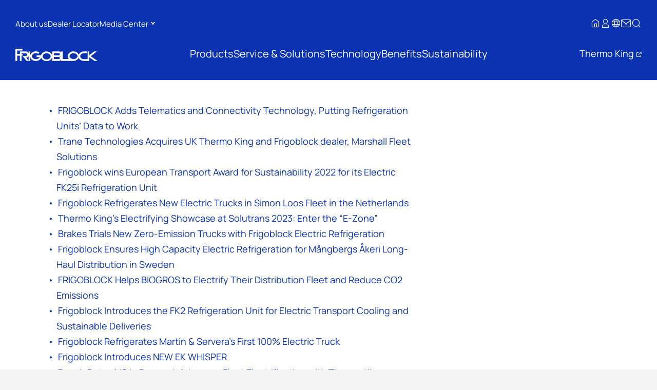

--- FILE ---
content_type: text/html; charset=UTF-8
request_url: https://www.frigoblock.com/?assetlinkcategory=maintenance
body_size: 8280
content:
<!DOCTYPE html>
<html lang="en-US">
<head>
<meta charset="UTF-8">
<meta http-equiv="X-UA-Compatible" content="IE=edge">
<meta name="viewport" content="width=device-width, initial-scale=1.0, maximum-scale=1.0, user-scalable=0, shrink-to-fit=no">
<meta name="mobile-web-app-capable" content="yes">
<meta name="apple-mobile-web-app-capable" content="yes">
<meta name="apple-mobile-web-app-title" content="FRIGOBLOCK">
<link rel="profile" href="http://gmpg.org/xfn/11">
<link rel="dns-prefetch" href="//cdn.hu-manity.co" />
		<!-- Cookie Compliance -->
		<script type="text/javascript">var huOptions = {"appID":"wwwfrigoblockcom-9e544a0","currentLanguage":"en","blocking":false,"globalCookie":false,"isAdmin":false,"privacyConsent":true,"forms":[]};</script>
		<script type="text/javascript" src="https://cdn.hu-manity.co/hu-banner.min.js"></script><title>Maintenance &#8211; FRIGOBLOCK</title>
<meta name='robots' content='max-image-preview:large' />
<link rel="alternate" hreflang="en" href="https://www.frigoblock.com/?assetlinkcategory=maintenance" />
<link rel="alternate" hreflang="fr" href="https://www.frigoblock.com/fr/?assetlinkcategory=maintenance-fr" />
<link rel="alternate" hreflang="de" href="https://www.frigoblock.com/de/?assetlinkcategory=wartung" />
<link rel="alternate" hreflang="x-default" href="https://www.frigoblock.com/?assetlinkcategory=maintenance" />
<link rel='dns-prefetch' href='//www.googletagmanager.com' />
<style id='wp-img-auto-sizes-contain-inline-css'>
img:is([sizes=auto i],[sizes^="auto," i]){contain-intrinsic-size:3000px 1500px}
/*# sourceURL=wp-img-auto-sizes-contain-inline-css */
</style>
<link rel='stylesheet' id='wp-block-library-css' href='https://www.frigoblock.com/wp-includes/css/dist/block-library/style.min.css?ver=6.9' media='all' />
<style id='global-styles-inline-css'>
:root{--wp--preset--aspect-ratio--square: 1;--wp--preset--aspect-ratio--4-3: 4/3;--wp--preset--aspect-ratio--3-4: 3/4;--wp--preset--aspect-ratio--3-2: 3/2;--wp--preset--aspect-ratio--2-3: 2/3;--wp--preset--aspect-ratio--16-9: 16/9;--wp--preset--aspect-ratio--9-16: 9/16;--wp--preset--color--black: #000000;--wp--preset--color--cyan-bluish-gray: #abb8c3;--wp--preset--color--white: #ffffff;--wp--preset--color--pale-pink: #f78da7;--wp--preset--color--vivid-red: #cf2e2e;--wp--preset--color--luminous-vivid-orange: #ff6900;--wp--preset--color--luminous-vivid-amber: #fcb900;--wp--preset--color--light-green-cyan: #7bdcb5;--wp--preset--color--vivid-green-cyan: #00d084;--wp--preset--color--pale-cyan-blue: #8ed1fc;--wp--preset--color--vivid-cyan-blue: #0693e3;--wp--preset--color--vivid-purple: #9b51e0;--wp--preset--color--prussion-blue: #01326C;--wp--preset--color--kelly-green: #54BB3A;--wp--preset--color--eerie-black: #222222;--wp--preset--color--spanish-gray: #999999;--wp--preset--color--cultured: #f4f4f4;--wp--preset--gradient--vivid-cyan-blue-to-vivid-purple: linear-gradient(135deg,rgb(6,147,227) 0%,rgb(155,81,224) 100%);--wp--preset--gradient--light-green-cyan-to-vivid-green-cyan: linear-gradient(135deg,rgb(122,220,180) 0%,rgb(0,208,130) 100%);--wp--preset--gradient--luminous-vivid-amber-to-luminous-vivid-orange: linear-gradient(135deg,rgb(252,185,0) 0%,rgb(255,105,0) 100%);--wp--preset--gradient--luminous-vivid-orange-to-vivid-red: linear-gradient(135deg,rgb(255,105,0) 0%,rgb(207,46,46) 100%);--wp--preset--gradient--very-light-gray-to-cyan-bluish-gray: linear-gradient(135deg,rgb(238,238,238) 0%,rgb(169,184,195) 100%);--wp--preset--gradient--cool-to-warm-spectrum: linear-gradient(135deg,rgb(74,234,220) 0%,rgb(151,120,209) 20%,rgb(207,42,186) 40%,rgb(238,44,130) 60%,rgb(251,105,98) 80%,rgb(254,248,76) 100%);--wp--preset--gradient--blush-light-purple: linear-gradient(135deg,rgb(255,206,236) 0%,rgb(152,150,240) 100%);--wp--preset--gradient--blush-bordeaux: linear-gradient(135deg,rgb(254,205,165) 0%,rgb(254,45,45) 50%,rgb(107,0,62) 100%);--wp--preset--gradient--luminous-dusk: linear-gradient(135deg,rgb(255,203,112) 0%,rgb(199,81,192) 50%,rgb(65,88,208) 100%);--wp--preset--gradient--pale-ocean: linear-gradient(135deg,rgb(255,245,203) 0%,rgb(182,227,212) 50%,rgb(51,167,181) 100%);--wp--preset--gradient--electric-grass: linear-gradient(135deg,rgb(202,248,128) 0%,rgb(113,206,126) 100%);--wp--preset--gradient--midnight: linear-gradient(135deg,rgb(2,3,129) 0%,rgb(40,116,252) 100%);--wp--preset--gradient--horizontal-dark-left-to-transparent-right: linear-gradient(90deg, #222222 0%, rgba(34,34,34,0.00) 100%);--wp--preset--gradient--vertical-dark-bottom-to-transparent-top: linear-gradient(0deg, #222222 0%, rgba(34,34,34,0.00) 50%);--wp--preset--gradient--unit-radial: radial-gradient(circle at 50% 50%, #56595B 0%, #495057 50%);--wp--preset--font-size--small: 13px;--wp--preset--font-size--medium: 20px;--wp--preset--font-size--large: 36px;--wp--preset--font-size--x-large: 42px;--wp--preset--font-size--2-xs: 0.625rem;--wp--preset--font-size--xs: 0.75rem;--wp--preset--font-size--sm: 0.875rem;--wp--preset--font-size--base: 1rem;--wp--preset--font-size--lg: 1.125rem;--wp--preset--font-size--xl: 1.25rem;--wp--preset--font-size--2-xl: 1.5rem;--wp--preset--font-size--3-xl: 1.875rem;--wp--preset--font-size--4-xl: 2.25rem;--wp--preset--font-size--5-xl: 3rem;--wp--preset--font-size--6-xl: 3.75rem;--wp--preset--font-size--7-xl: 4.5rem;--wp--preset--font-size--8-xl: 6rem;--wp--preset--font-size--9-xl: 8rem;--wp--preset--font-family--helvetica-neue-lt-std: Helvetica Neue LT Std;--wp--preset--font-family--bebas-neue: Bebas Neue;--wp--preset--spacing--20: 0.25rem;--wp--preset--spacing--30: 0.5rem;--wp--preset--spacing--40: 1rem;--wp--preset--spacing--50: 2rem;--wp--preset--spacing--60: 4rem;--wp--preset--spacing--70: 6rem;--wp--preset--spacing--80: 8rem;--wp--preset--spacing--90: 12rem;--wp--preset--shadow--natural: 6px 6px 9px rgba(0, 0, 0, 0.2);--wp--preset--shadow--deep: 12px 12px 50px rgba(0, 0, 0, 0.4);--wp--preset--shadow--sharp: 6px 6px 0px rgba(0, 0, 0, 0.2);--wp--preset--shadow--outlined: 6px 6px 0px -3px rgb(255, 255, 255), 6px 6px rgb(0, 0, 0);--wp--preset--shadow--crisp: 6px 6px 0px rgb(0, 0, 0);}:root { --wp--style--global--content-size: 960px;--wp--style--global--wide-size: 1140px; }:where(body) { margin: 0; }.wp-site-blocks > .alignleft { float: left; margin-right: 2em; }.wp-site-blocks > .alignright { float: right; margin-left: 2em; }.wp-site-blocks > .aligncenter { justify-content: center; margin-left: auto; margin-right: auto; }:where(.wp-site-blocks) > * { margin-block-start: 24px; margin-block-end: 0; }:where(.wp-site-blocks) > :first-child { margin-block-start: 0; }:where(.wp-site-blocks) > :last-child { margin-block-end: 0; }:root { --wp--style--block-gap: 24px; }:root :where(.is-layout-flow) > :first-child{margin-block-start: 0;}:root :where(.is-layout-flow) > :last-child{margin-block-end: 0;}:root :where(.is-layout-flow) > *{margin-block-start: 24px;margin-block-end: 0;}:root :where(.is-layout-constrained) > :first-child{margin-block-start: 0;}:root :where(.is-layout-constrained) > :last-child{margin-block-end: 0;}:root :where(.is-layout-constrained) > *{margin-block-start: 24px;margin-block-end: 0;}:root :where(.is-layout-flex){gap: 24px;}:root :where(.is-layout-grid){gap: 24px;}.is-layout-flow > .alignleft{float: left;margin-inline-start: 0;margin-inline-end: 2em;}.is-layout-flow > .alignright{float: right;margin-inline-start: 2em;margin-inline-end: 0;}.is-layout-flow > .aligncenter{margin-left: auto !important;margin-right: auto !important;}.is-layout-constrained > .alignleft{float: left;margin-inline-start: 0;margin-inline-end: 2em;}.is-layout-constrained > .alignright{float: right;margin-inline-start: 2em;margin-inline-end: 0;}.is-layout-constrained > .aligncenter{margin-left: auto !important;margin-right: auto !important;}.is-layout-constrained > :where(:not(.alignleft):not(.alignright):not(.alignfull)){max-width: var(--wp--style--global--content-size);margin-left: auto !important;margin-right: auto !important;}.is-layout-constrained > .alignwide{max-width: var(--wp--style--global--wide-size);}body .is-layout-flex{display: flex;}.is-layout-flex{flex-wrap: wrap;align-items: center;}.is-layout-flex > :is(*, div){margin: 0;}body .is-layout-grid{display: grid;}.is-layout-grid > :is(*, div){margin: 0;}body{padding-top: 0px;padding-right: 0px;padding-bottom: 0px;padding-left: 0px;}a:where(:not(.wp-element-button)){text-decoration: underline;}:root :where(.wp-element-button, .wp-block-button__link){background-color: #32373c;border-width: 0;color: #fff;font-family: inherit;font-size: inherit;font-style: inherit;font-weight: inherit;letter-spacing: inherit;line-height: inherit;padding-top: calc(0.667em + 2px);padding-right: calc(1.333em + 2px);padding-bottom: calc(0.667em + 2px);padding-left: calc(1.333em + 2px);text-decoration: none;text-transform: inherit;}.has-black-color{color: var(--wp--preset--color--black) !important;}.has-cyan-bluish-gray-color{color: var(--wp--preset--color--cyan-bluish-gray) !important;}.has-white-color{color: var(--wp--preset--color--white) !important;}.has-pale-pink-color{color: var(--wp--preset--color--pale-pink) !important;}.has-vivid-red-color{color: var(--wp--preset--color--vivid-red) !important;}.has-luminous-vivid-orange-color{color: var(--wp--preset--color--luminous-vivid-orange) !important;}.has-luminous-vivid-amber-color{color: var(--wp--preset--color--luminous-vivid-amber) !important;}.has-light-green-cyan-color{color: var(--wp--preset--color--light-green-cyan) !important;}.has-vivid-green-cyan-color{color: var(--wp--preset--color--vivid-green-cyan) !important;}.has-pale-cyan-blue-color{color: var(--wp--preset--color--pale-cyan-blue) !important;}.has-vivid-cyan-blue-color{color: var(--wp--preset--color--vivid-cyan-blue) !important;}.has-vivid-purple-color{color: var(--wp--preset--color--vivid-purple) !important;}.has-prussion-blue-color{color: var(--wp--preset--color--prussion-blue) !important;}.has-kelly-green-color{color: var(--wp--preset--color--kelly-green) !important;}.has-eerie-black-color{color: var(--wp--preset--color--eerie-black) !important;}.has-spanish-gray-color{color: var(--wp--preset--color--spanish-gray) !important;}.has-cultured-color{color: var(--wp--preset--color--cultured) !important;}.has-black-background-color{background-color: var(--wp--preset--color--black) !important;}.has-cyan-bluish-gray-background-color{background-color: var(--wp--preset--color--cyan-bluish-gray) !important;}.has-white-background-color{background-color: var(--wp--preset--color--white) !important;}.has-pale-pink-background-color{background-color: var(--wp--preset--color--pale-pink) !important;}.has-vivid-red-background-color{background-color: var(--wp--preset--color--vivid-red) !important;}.has-luminous-vivid-orange-background-color{background-color: var(--wp--preset--color--luminous-vivid-orange) !important;}.has-luminous-vivid-amber-background-color{background-color: var(--wp--preset--color--luminous-vivid-amber) !important;}.has-light-green-cyan-background-color{background-color: var(--wp--preset--color--light-green-cyan) !important;}.has-vivid-green-cyan-background-color{background-color: var(--wp--preset--color--vivid-green-cyan) !important;}.has-pale-cyan-blue-background-color{background-color: var(--wp--preset--color--pale-cyan-blue) !important;}.has-vivid-cyan-blue-background-color{background-color: var(--wp--preset--color--vivid-cyan-blue) !important;}.has-vivid-purple-background-color{background-color: var(--wp--preset--color--vivid-purple) !important;}.has-prussion-blue-background-color{background-color: var(--wp--preset--color--prussion-blue) !important;}.has-kelly-green-background-color{background-color: var(--wp--preset--color--kelly-green) !important;}.has-eerie-black-background-color{background-color: var(--wp--preset--color--eerie-black) !important;}.has-spanish-gray-background-color{background-color: var(--wp--preset--color--spanish-gray) !important;}.has-cultured-background-color{background-color: var(--wp--preset--color--cultured) !important;}.has-black-border-color{border-color: var(--wp--preset--color--black) !important;}.has-cyan-bluish-gray-border-color{border-color: var(--wp--preset--color--cyan-bluish-gray) !important;}.has-white-border-color{border-color: var(--wp--preset--color--white) !important;}.has-pale-pink-border-color{border-color: var(--wp--preset--color--pale-pink) !important;}.has-vivid-red-border-color{border-color: var(--wp--preset--color--vivid-red) !important;}.has-luminous-vivid-orange-border-color{border-color: var(--wp--preset--color--luminous-vivid-orange) !important;}.has-luminous-vivid-amber-border-color{border-color: var(--wp--preset--color--luminous-vivid-amber) !important;}.has-light-green-cyan-border-color{border-color: var(--wp--preset--color--light-green-cyan) !important;}.has-vivid-green-cyan-border-color{border-color: var(--wp--preset--color--vivid-green-cyan) !important;}.has-pale-cyan-blue-border-color{border-color: var(--wp--preset--color--pale-cyan-blue) !important;}.has-vivid-cyan-blue-border-color{border-color: var(--wp--preset--color--vivid-cyan-blue) !important;}.has-vivid-purple-border-color{border-color: var(--wp--preset--color--vivid-purple) !important;}.has-prussion-blue-border-color{border-color: var(--wp--preset--color--prussion-blue) !important;}.has-kelly-green-border-color{border-color: var(--wp--preset--color--kelly-green) !important;}.has-eerie-black-border-color{border-color: var(--wp--preset--color--eerie-black) !important;}.has-spanish-gray-border-color{border-color: var(--wp--preset--color--spanish-gray) !important;}.has-cultured-border-color{border-color: var(--wp--preset--color--cultured) !important;}.has-vivid-cyan-blue-to-vivid-purple-gradient-background{background: var(--wp--preset--gradient--vivid-cyan-blue-to-vivid-purple) !important;}.has-light-green-cyan-to-vivid-green-cyan-gradient-background{background: var(--wp--preset--gradient--light-green-cyan-to-vivid-green-cyan) !important;}.has-luminous-vivid-amber-to-luminous-vivid-orange-gradient-background{background: var(--wp--preset--gradient--luminous-vivid-amber-to-luminous-vivid-orange) !important;}.has-luminous-vivid-orange-to-vivid-red-gradient-background{background: var(--wp--preset--gradient--luminous-vivid-orange-to-vivid-red) !important;}.has-very-light-gray-to-cyan-bluish-gray-gradient-background{background: var(--wp--preset--gradient--very-light-gray-to-cyan-bluish-gray) !important;}.has-cool-to-warm-spectrum-gradient-background{background: var(--wp--preset--gradient--cool-to-warm-spectrum) !important;}.has-blush-light-purple-gradient-background{background: var(--wp--preset--gradient--blush-light-purple) !important;}.has-blush-bordeaux-gradient-background{background: var(--wp--preset--gradient--blush-bordeaux) !important;}.has-luminous-dusk-gradient-background{background: var(--wp--preset--gradient--luminous-dusk) !important;}.has-pale-ocean-gradient-background{background: var(--wp--preset--gradient--pale-ocean) !important;}.has-electric-grass-gradient-background{background: var(--wp--preset--gradient--electric-grass) !important;}.has-midnight-gradient-background{background: var(--wp--preset--gradient--midnight) !important;}.has-horizontal-dark-left-to-transparent-right-gradient-background{background: var(--wp--preset--gradient--horizontal-dark-left-to-transparent-right) !important;}.has-vertical-dark-bottom-to-transparent-top-gradient-background{background: var(--wp--preset--gradient--vertical-dark-bottom-to-transparent-top) !important;}.has-unit-radial-gradient-background{background: var(--wp--preset--gradient--unit-radial) !important;}.has-small-font-size{font-size: var(--wp--preset--font-size--small) !important;}.has-medium-font-size{font-size: var(--wp--preset--font-size--medium) !important;}.has-large-font-size{font-size: var(--wp--preset--font-size--large) !important;}.has-x-large-font-size{font-size: var(--wp--preset--font-size--x-large) !important;}.has-2-xs-font-size{font-size: var(--wp--preset--font-size--2-xs) !important;}.has-xs-font-size{font-size: var(--wp--preset--font-size--xs) !important;}.has-sm-font-size{font-size: var(--wp--preset--font-size--sm) !important;}.has-base-font-size{font-size: var(--wp--preset--font-size--base) !important;}.has-lg-font-size{font-size: var(--wp--preset--font-size--lg) !important;}.has-xl-font-size{font-size: var(--wp--preset--font-size--xl) !important;}.has-2-xl-font-size{font-size: var(--wp--preset--font-size--2-xl) !important;}.has-3-xl-font-size{font-size: var(--wp--preset--font-size--3-xl) !important;}.has-4-xl-font-size{font-size: var(--wp--preset--font-size--4-xl) !important;}.has-5-xl-font-size{font-size: var(--wp--preset--font-size--5-xl) !important;}.has-6-xl-font-size{font-size: var(--wp--preset--font-size--6-xl) !important;}.has-7-xl-font-size{font-size: var(--wp--preset--font-size--7-xl) !important;}.has-8-xl-font-size{font-size: var(--wp--preset--font-size--8-xl) !important;}.has-9-xl-font-size{font-size: var(--wp--preset--font-size--9-xl) !important;}.has-helvetica-neue-lt-std-font-family{font-family: var(--wp--preset--font-family--helvetica-neue-lt-std) !important;}.has-bebas-neue-font-family{font-family: var(--wp--preset--font-family--bebas-neue) !important;}
/*# sourceURL=global-styles-inline-css */
</style>

<link rel='stylesheet' id='wpml-menu-item-0-css' href='https://www.frigoblock.com/wp-content/plugins/sitepress-multilingual-cms/templates/language-switchers/menu-item/style.min.css?ver=1' media='all' />
<link rel='stylesheet' id='thetheme-css' href='https://www.frigoblock.com/wp-content/themes/thethemeforfrigoblock/css/app.css?ver=1754507455' media='all' />
<script id="wpml-cookie-js-extra">
var wpml_cookies = {"wp-wpml_current_language":{"value":"en","expires":1,"path":"/"}};
var wpml_cookies = {"wp-wpml_current_language":{"value":"en","expires":1,"path":"/"}};
//# sourceURL=wpml-cookie-js-extra
</script>
<script src="https://www.frigoblock.com/wp-content/plugins/sitepress-multilingual-cms/res/js/cookies/language-cookie.js?ver=486900" id="wpml-cookie-js" defer data-wp-strategy="defer"></script>

<!-- Google tag (gtag.js) snippet added by Site Kit -->
<!-- Google Analytics snippet added by Site Kit -->
<script src="https://www.googletagmanager.com/gtag/js?id=G-G6YN4BQ3WZ" id="google_gtagjs-js" async></script>
<script id="google_gtagjs-js-after">
window.dataLayer = window.dataLayer || [];function gtag(){dataLayer.push(arguments);}
gtag("set","linker",{"domains":["www.frigoblock.com"]});
gtag("js", new Date());
gtag("set", "developer_id.dZTNiMT", true);
gtag("config", "G-G6YN4BQ3WZ");
//# sourceURL=google_gtagjs-js-after
</script>
<link rel="https://api.w.org/" href="https://www.frigoblock.com/wp-json/" /><meta name="generator" content="WPML ver:4.8.6 stt:1,4,3,27,45,2;" />
<meta name="generator" content="Site Kit by Google 1.158.0" /><meta name="google-site-verification" content="g3zFAqesQ5BTd2V4zMN-x1CJdAzxes44_mvIUZQp6c8"><link rel="icon" href="https://frigoblock.s3.eu-west-3.amazonaws.com/wp-content/uploads/2021/11/16105652/cropped-21-11-09_Frigoblock_Vorlage_Favicon_512x512px-32x32.png" sizes="32x32" />
<link rel="icon" href="https://frigoblock.s3.eu-west-3.amazonaws.com/wp-content/uploads/2021/11/16105652/cropped-21-11-09_Frigoblock_Vorlage_Favicon_512x512px-192x192.png" sizes="192x192" />
<link rel="apple-touch-icon" href="https://frigoblock.s3.eu-west-3.amazonaws.com/wp-content/uploads/2021/11/16105652/cropped-21-11-09_Frigoblock_Vorlage_Favicon_512x512px-180x180.png" />
<meta name="msapplication-TileImage" content="https://frigoblock.s3.eu-west-3.amazonaws.com/wp-content/uploads/2021/11/16105652/cropped-21-11-09_Frigoblock_Vorlage_Favicon_512x512px-270x270.png" />
</head>
<body class="archive tax-assetlinkcategory term-maintenance term-147 wp-embed-responsive wp-theme-thethemeforfrigoblock cookies-not-set  parent-">

<div class="all">

    <header>

        <div>

            <ul class="header-sitelinks">
                <li id="menu-item-45206" class="menu-item menu-item-type-post_type menu-item-object-page menu-item-45206"><a href="https://www.frigoblock.com/about-us/">About us</a></li>
<li id="menu-item-45207" class="menu-item menu-item-type-post_type menu-item-object-page menu-item-45207"><a href="https://www.frigoblock.com/dealer-locator/">Dealer Locator</a></li>
<li id="menu-item-45219" class="menu-item menu-item-type-custom menu-item-object-custom menu-item-has-children menu-item-45219"><a href="#">Media Center</a>
<ul class="sub-menu">
	<li id="menu-item-45221" class="menu-item menu-item-type-post_type menu-item-object-page menu-item-45221"><a href="https://www.frigoblock.com/downloads/">Publications</a></li>
	<li id="menu-item-119" class="menu-item menu-item-type-post_type menu-item-object-page current_page_parent menu-item-119"><a href="https://www.frigoblock.com/news/">News</a></li>
	<li id="menu-item-45222" class="menu-item menu-item-type-post_type menu-item-object-page menu-item-45222"><a href="https://www.frigoblock.com/blog/">Blog</a></li>
</ul>
</li>
            </ul>

            <ul class="header-secondary">
                <li id="menu-item-45260" class="menu-item menu-item-type-post_type menu-item-object-page menu-item-home menu-item-45260"><a href="https://www.frigoblock.com/"><i class="tk-icon tk-icon-house"></i></a></li>
<li id="menu-item-45259" class="menu-item menu-item-type-post_type menu-item-object-page menu-item-45259"><a href="https://www.frigoblock.com/service-login/"><i class="tk-icon tk-icon-user"></i></a></li>
<li id="menu-item-wpml-ls-41-en" class="menu-item wpml-ls-slot-41 wpml-ls-item wpml-ls-item-en wpml-ls-current-language wpml-ls-menu-item wpml-ls-first-item menu-item-type-wpml_ls_menu_item menu-item-object-wpml_ls_menu_item menu-item-has-children menu-item-wpml-ls-41-en"><a href="https://www.frigoblock.com/?assetlinkcategory=maintenance" role="menuitem"><span class="wpml-ls-native" lang="en">English</span></a>
<ul class="sub-menu">
	<li id="menu-item-wpml-ls-41-fr" class="menu-item wpml-ls-slot-41 wpml-ls-item wpml-ls-item-fr wpml-ls-menu-item menu-item-type-wpml_ls_menu_item menu-item-object-wpml_ls_menu_item menu-item-wpml-ls-41-fr"><a href="https://www.frigoblock.com/fr/?assetlinkcategory=maintenance-fr" title="Switch to Français" aria-label="Switch to Français" role="menuitem"><span class="wpml-ls-native" lang="fr">Français</span></a></li>
	<li id="menu-item-wpml-ls-41-de" class="menu-item wpml-ls-slot-41 wpml-ls-item wpml-ls-item-de wpml-ls-menu-item wpml-ls-last-item menu-item-type-wpml_ls_menu_item menu-item-object-wpml_ls_menu_item menu-item-wpml-ls-41-de"><a href="https://www.frigoblock.com/de/?assetlinkcategory=wartung" title="Switch to Deutsch" aria-label="Switch to Deutsch" role="menuitem"><span class="wpml-ls-native" lang="de">Deutsch</span></a></li>
</ul>
</li>
                                <li id="menu-item-45258" class="menu-item menu-item-type-post_type menu-item-object-page menu-item-45258"><a href="https://www.frigoblock.com/contact-us/"><i class="tk-icon tk-icon-envelope"></i></a></li>
                <li class="is-search-toggle"><a href="/?s"><i class="tk-icon tk-icon-magnifying-glass"></i></a></li>
            </ul>

        </div>

        <div>

            <strong class="logo" title="FRIGOBLOCK"><a href="/"><svg width="205" height="30" viewBox="0 0 205 30" xmlns="http://www.w3.org/2000/svg"><title>Artboard</title><path d="m195.672 23.27-6.368-4.25-1.387-.92c-.027-.03 6.348-4.735 6.348-4.735l2.56-1.918 1.187-.885 1.825-1.358 1.933-1.445 1.447-1.087h-6.784l-9.29 6.895-2.634 2.022V6.672h-4.247v12.825l-.015 2.507v3.392h-9.45c-4.983-.35-7.674-2.432-8.717-5.485-.201-.79-.341-1.303-.297-1.935l.004-.147c.045-.391.146-.792.28-1.309 1.035-3.04 3.71-5.11 8.644-5.476h7.509V6.653H172.33c-1.972-.003-2.18.03-3.702.148-.242.021-.494.06-.755.121-.416.093-.711.184-1.062.285-.49.122-.427.125-.695.216-1.338.457-2.068.838-3.25 1.625-.587.393-.916.625-1.441 1.1-.432.387-.744.722-1.039 1.068-.223.267-.668.793-.934 1.15-.07.093-.112.2-.244.434l-.364.563c-.244.407-.463.998-.62 1.387-1.773-4.787-7.154-8.288-13.483-8.288-7.744 0-14.084 5.271-14.084 11.715 0 2.574 1.005 4.942 2.706 6.861h-15.079V6.71h-4.251v2.414c-.513-.892-1.75-2.226-4.249-2.414H91.806V16.83C90.928 11.073 84.98 6.587 77.82 6.587c-6.751 0-12.437 4.003-13.783 9.297h-11.07v4.464h7.399c-.093.243-.677 1.163-.807 1.339-.502.634-1.318 1.328-1.857 1.718-1.954 1.385-4.762 2-7.209 1.926-3.643-.09-6.061-1.897-6.104-1.942-1.163-.82-2.342-1.978-2.842-3.418-.1-.3-.193-.646-.235-.958-.355-1.761.428-3.286.973-4.17.412-.536.777-1.016 1.301-1.416 2.819-2.576 6.751-2.706 8.832-2.53 1.222.073 3.518.72 4.706 1.522l2.683-3.453c-1.896-1.367-4.776-2.294-7.48-2.527-2.39-.184-4.528.084-6.717.858-3.036 1.155-5.11 2.578-6.875 5.122-.388.546-.78 1.334-.81 1.38-.491.843-.706 2.085-.692 1.952l.002-1.623V6.662h-4.247v4.58c-1.034-2.108-2.125-3.24-4.25-4.065-1.008-.388-1.793-.483-2.717-.505H11.086v5.747l-6.795.007V4.514l13.318-.007V0H0v29.545h4.292V16.923h6.795v12.622h4.25V16.923h2.273v-4.504l-2.25.01s.008-.006.008-1.247l2.242-.004h3.15l1.852-.002h3.897c.058.03 1.218.319 1.768.95.416.486.643.915.823 1.463.074.386.137.739.084 1.208-.186 1.669-1.57 2.894-3.043 2.977H17.61l5.039 5.613 5.408 6.158h9.179v-9.052c.454 1.788 1.239 2.884 1.239 2.884.247.429.36.629 1.001 1.406 1.612 1.84 3.295 3.024 5.79 3.987 1.727.665 3.544.999 5.655 1.041 3.192.01 6.312-.853 8.912-2.597.028-.029.69-.465 1.104-.796.86-.694 1.914-1.933 1.914-1.933.431-.541.78-1.113.941-1.409l.566-1.336C66.136 26.518 71.51 30 77.82 30c6.997 0 12.841-4.27 13.986-9.652V29.545h17.978c.727-.089 3.613-1.228 4.117-3.222.126-.486.132-1.285.132-1.285v4.507H144.777c1.188 0 2.497-.089 2.497-.089 5.188-.712 9.299-3.827 10.873-7.75l.096-.295.185.736c1.439 4.214 5.151 6.914 12.017 7.398h13.667l-.017-.007h.414V20.74l3.758 2.612 8.995 6.192H205l-9.328-6.275ZM33 29l-.46-.538-2.199-2.607-1.795-2.267L27 21.648c1.991-.104 4.762-.833 6-3.648v11Zm45-3c-5.503 0-10-3.38-10-7.494C68 14.374 72.496 11 78 11c5.497 0 10 3.374 10 7.506C88 22.62 83.496 26 78 26Zm32.45-1.849c-.528.681-1.254.849-1.622.849H96v-5h12.799c.928.079 1.455.488 1.743 1.023.474.814.402.981.459 1.632-.04.737-.327 1.169-.55 1.496Zm.276-9.462c-.36.666-.96 1.238-1.946 1.311H96v-5h12.78c.858 0 1.54.64 1.804 1.097.132.177.407.717.415 1.468 0 .39-.057.638-.273 1.124Zm3.273 4.08V20c-.332-.361-1.45-1.16-1.675-1.286a1.76 1.76 0 0 1-.325-.213c.927-.288 1.568-.95 2-1.501v1.768ZM144.964 25c-5.498 0-9.964-3.124-9.964-6.976 0-3.865 4.498-7.024 9.998-7.024C150.5 11 155 14.159 155 18.024c0 3.852-4.532 6.976-10.036 6.976Z" fill="#FFF" fill-rule="evenodd"/></svg></a></strong>

            <ul class="header-primary">
                <li id="menu-item-52" class="menu-item menu-item-type-post_type menu-item-object-page menu-item-52"><a href="https://www.frigoblock.com/products/">Products</a></li>
<li id="menu-item-37511" class="menu-item menu-item-type-post_type menu-item-object-page menu-item-37511"><a href="https://www.frigoblock.com/service-solutions/">Service &amp; Solutions</a></li>
<li id="menu-item-51" class="menu-item menu-item-type-post_type menu-item-object-page menu-item-51"><a href="https://www.frigoblock.com/technology/">Technology</a></li>
<li id="menu-item-50" class="menu-item menu-item-type-post_type menu-item-object-page menu-item-50"><a href="https://www.frigoblock.com/benefits/">Benefits</a></li>
<li id="menu-item-108" class="menu-item menu-item-type-post_type menu-item-object-page menu-item-108"><a href="https://www.frigoblock.com/sustainability/">Sustainability</a></li>
            </ul>

            <ul class="header-secondary right">
            <li class="tk"><a target="_blank" rel="noopener" href="https://europe.thermoking.com">Thermo King</a></li>
            <li><button class="nav-toggle"><span></span><span></span><span></span><span></span></button></li>
            </ul>

        </div>

    </header>

    <nav class="mobile">

        <div>

            <ul class="header-primary">
                <li class="menu-item menu-item-type-post_type menu-item-object-page menu-item-52"><a href="https://www.frigoblock.com/products/">Products</a></li>
<li class="menu-item menu-item-type-post_type menu-item-object-page menu-item-37511"><a href="https://www.frigoblock.com/service-solutions/">Service &amp; Solutions</a></li>
<li class="menu-item menu-item-type-post_type menu-item-object-page menu-item-51"><a href="https://www.frigoblock.com/technology/">Technology</a></li>
<li class="menu-item menu-item-type-post_type menu-item-object-page menu-item-50"><a href="https://www.frigoblock.com/benefits/">Benefits</a></li>
<li class="menu-item menu-item-type-post_type menu-item-object-page menu-item-108"><a href="https://www.frigoblock.com/sustainability/">Sustainability</a></li>
            </ul>

            <ul class="header-sitelinks">
                <li class="menu-item menu-item-type-post_type menu-item-object-page menu-item-45206"><a href="https://www.frigoblock.com/about-us/">About us</a></li>
<li class="menu-item menu-item-type-post_type menu-item-object-page menu-item-45207"><a href="https://www.frigoblock.com/dealer-locator/">Dealer Locator</a></li>
<li class="menu-item menu-item-type-custom menu-item-object-custom menu-item-has-children menu-item-45219"><a href="#">Media Center</a>
<ul class="sub-menu">
	<li class="menu-item menu-item-type-post_type menu-item-object-page menu-item-45221"><a href="https://www.frigoblock.com/downloads/">Publications</a></li>
	<li class="menu-item menu-item-type-post_type menu-item-object-page current_page_parent menu-item-119"><a href="https://www.frigoblock.com/news/">News</a></li>
	<li class="menu-item menu-item-type-post_type menu-item-object-page menu-item-45222"><a href="https://www.frigoblock.com/blog/">Blog</a></li>
</ul>
</li>
            </ul>

        </div>

        <ul class="header-language">
        <li class="menu-item menu-item-type-post_type menu-item-object-page menu-item-home menu-item-45260"><a href="https://www.frigoblock.com/"><i class="tk-icon tk-icon-house"></i></a></li>
<li class="menu-item menu-item-type-post_type menu-item-object-page menu-item-45259"><a href="https://www.frigoblock.com/service-login/"><i class="tk-icon tk-icon-user"></i></a></li>
<li class="menu-item wpml-ls-slot-41 wpml-ls-item wpml-ls-item-en wpml-ls-current-language wpml-ls-menu-item wpml-ls-first-item menu-item-type-wpml_ls_menu_item menu-item-object-wpml_ls_menu_item menu-item-has-children menu-item-wpml-ls-41-en"><a href="https://www.frigoblock.com/?assetlinkcategory=maintenance" role="menuitem"><span class="wpml-ls-native" lang="en">English</span></a>
<ul class="sub-menu">
	<li class="menu-item wpml-ls-slot-41 wpml-ls-item wpml-ls-item-fr wpml-ls-menu-item menu-item-type-wpml_ls_menu_item menu-item-object-wpml_ls_menu_item menu-item-wpml-ls-41-fr"><a href="https://www.frigoblock.com/fr/?assetlinkcategory=maintenance-fr" title="Switch to Français" aria-label="Switch to Français" role="menuitem"><span class="wpml-ls-native" lang="fr">Français</span></a></li>
	<li class="menu-item wpml-ls-slot-41 wpml-ls-item wpml-ls-item-de wpml-ls-menu-item wpml-ls-last-item menu-item-type-wpml_ls_menu_item menu-item-object-wpml_ls_menu_item menu-item-wpml-ls-41-de"><a href="https://www.frigoblock.com/de/?assetlinkcategory=wartung" title="Switch to Deutsch" aria-label="Switch to Deutsch" role="menuitem"><span class="wpml-ls-native" lang="de">Deutsch</span></a></li>
</ul>
</li>
        </ul>

    </nav>
    <main>

        <div class="container">

            <div class="row">

                <div class="col-md-8">

                    
                    <ul>
                    
                        <li><a href="https://www.frigoblock.com/frigoblock-adds-telematics-and-connectivity-technology-putting-refrigeration-units-data-to-work/">FRIGOBLOCK Adds Telematics and Connectivity Technology, Putting Refrigeration Units’ Data to Work</a></li>

                        
                        <li><a href="https://www.frigoblock.com/trane-technologies-acquires-uk-thermo-king-and-frigoblock-dealer-marshall-fleet-solutions/">Trane Technologies Acquires UK Thermo King and Frigoblock dealer, Marshall Fleet Solutions</a></li>

                        
                        <li><a href="https://www.frigoblock.com/frigoblock-wins-european-transport-award-for-sustainability-2022-for-its-electric-fk25i-refrigeration-unit/">Frigoblock wins European Transport Award for Sustainability 2022 for its Electric FK25i Refrigeration Unit</a></li>

                        
                        <li><a href="https://www.frigoblock.com/frigoblock-refrigerates-new-electric-trucks-in-simon-loos-fleet-in-the-netherlands/">Frigoblock Refrigerates New Electric Trucks in Simon Loos Fleet in the Netherlands</a></li>

                        
                        <li><a href="https://www.frigoblock.com/solutrans/">Thermo King’s Electrifying Showcase at Solutrans 2023: Enter the “E-Zone”</a></li>

                        
                        <li><a href="https://www.frigoblock.com/brakes/">Brakes Trials New Zero-Emission Trucks with Frigoblock Electric Refrigeration</a></li>

                        
                        <li><a href="https://www.frigoblock.com/mangbergs_akeri_fk-25/">Frigoblock Ensures High Capacity Electric Refrigeration for Mångbergs Åkeri Long-Haul Distribution in Sweden</a></li>

                        
                        <li><a href="https://www.frigoblock.com/frigoblock-helps-biogros-to-electrify-their-distribution-fleet-and-reduce-co2-emissions/">FRIGOBLOCK Helps BIOGROS to Electrify Their Distribution Fleet and Reduce CO2 Emissions</a></li>

                        
                        <li><a href="https://www.frigoblock.com/frigoblock-introduces-the-fk2-refrigeration-unit-for-electric-transport-cooling-and-sustainable-deliveries/">Frigoblock Introduces the FK2 Refrigeration Unit for Electric Transport Cooling and Sustainable Deliveries</a></li>

                        
                        <li><a href="https://www.frigoblock.com/frigoblock-refrigerates-martin-serveras-first-100-electric-truck/">Frigoblock Refrigerates Martin &#038; Servera’s First 100% Electric Truck</a></li>

                        
                        <li><a href="https://www.frigoblock.com/ek-whisper/">Frigoblock Introduces NEW EK WHISPER</a></li>

                        
                        <li><a href="https://www.frigoblock.com/dansk-cater-a-s-in-denmark-advances-fleet-electrification-with-thermo-king-refrigeration-systems/">Dansk Cater A/S in Denmark Advances Fleet Electrification with Thermo King Refrigeration Systems</a></li>

                        
                        <li><a href="https://www.frigoblock.com/frigoblock-refrigerates-uks-first-fully-electric-large-goods-trucks-from-nrg-riverside/">FRIGOBLOCK Refrigerates UK’s First Fully Electric Large Goods Trucks from NRG Riverside</a></li>

                        
                        <li><a href="https://www.frigoblock.com/frigoblock-cools-the-first-electric-refrigerated-truck-in-spain/">FRIGOBLOCK Cools the First Electric Refrigerated Truck in Spain</a></li>

                        
                        <li><a href="https://www.frigoblock.com/stroetmann/">Stroetmann on the Road to Fleet Decarbonization with Frigoblock Electric Refrigeration</a></li>

                        
                        <li><a href="https://www.frigoblock.com/frigoblock-collaborates-with-mercedes-benz-to-refrigerate-the-first-battery-powered-eactros-trucks/">Frigoblock Collaborates with Mercedes-Benz to Refrigerate the First Battery-Powered eActros Trucks</a></li>

                                            </ul>

                </div>

                <div class="col-md-4">

                    <aside>

                        
                    </aside>

                </div>

            </div>

        </div>

    </main>

    <footer>

        <div class="container-fluid">

            <div class="row">

                <div class="col-md-4 order-1 order-md-0 has-brand-info">

                    <strong class="logo" title="FRIGOBLOCK"><a href="/"><svg width="205" height="30" viewBox="0 0 205 30" xmlns="http://www.w3.org/2000/svg"><title>Artboard</title><path d="m195.672 23.27-6.368-4.25-1.387-.92c-.027-.03 6.348-4.735 6.348-4.735l2.56-1.918 1.187-.885 1.825-1.358 1.933-1.445 1.447-1.087h-6.784l-9.29 6.895-2.634 2.022V6.672h-4.247v12.825l-.015 2.507v3.392h-9.45c-4.983-.35-7.674-2.432-8.717-5.485-.201-.79-.341-1.303-.297-1.935l.004-.147c.045-.391.146-.792.28-1.309 1.035-3.04 3.71-5.11 8.644-5.476h7.509V6.653H172.33c-1.972-.003-2.18.03-3.702.148-.242.021-.494.06-.755.121-.416.093-.711.184-1.062.285-.49.122-.427.125-.695.216-1.338.457-2.068.838-3.25 1.625-.587.393-.916.625-1.441 1.1-.432.387-.744.722-1.039 1.068-.223.267-.668.793-.934 1.15-.07.093-.112.2-.244.434l-.364.563c-.244.407-.463.998-.62 1.387-1.773-4.787-7.154-8.288-13.483-8.288-7.744 0-14.084 5.271-14.084 11.715 0 2.574 1.005 4.942 2.706 6.861h-15.079V6.71h-4.251v2.414c-.513-.892-1.75-2.226-4.249-2.414H91.806V16.83C90.928 11.073 84.98 6.587 77.82 6.587c-6.751 0-12.437 4.003-13.783 9.297h-11.07v4.464h7.399c-.093.243-.677 1.163-.807 1.339-.502.634-1.318 1.328-1.857 1.718-1.954 1.385-4.762 2-7.209 1.926-3.643-.09-6.061-1.897-6.104-1.942-1.163-.82-2.342-1.978-2.842-3.418-.1-.3-.193-.646-.235-.958-.355-1.761.428-3.286.973-4.17.412-.536.777-1.016 1.301-1.416 2.819-2.576 6.751-2.706 8.832-2.53 1.222.073 3.518.72 4.706 1.522l2.683-3.453c-1.896-1.367-4.776-2.294-7.48-2.527-2.39-.184-4.528.084-6.717.858-3.036 1.155-5.11 2.578-6.875 5.122-.388.546-.78 1.334-.81 1.38-.491.843-.706 2.085-.692 1.952l.002-1.623V6.662h-4.247v4.58c-1.034-2.108-2.125-3.24-4.25-4.065-1.008-.388-1.793-.483-2.717-.505H11.086v5.747l-6.795.007V4.514l13.318-.007V0H0v29.545h4.292V16.923h6.795v12.622h4.25V16.923h2.273v-4.504l-2.25.01s.008-.006.008-1.247l2.242-.004h3.15l1.852-.002h3.897c.058.03 1.218.319 1.768.95.416.486.643.915.823 1.463.074.386.137.739.084 1.208-.186 1.669-1.57 2.894-3.043 2.977H17.61l5.039 5.613 5.408 6.158h9.179v-9.052c.454 1.788 1.239 2.884 1.239 2.884.247.429.36.629 1.001 1.406 1.612 1.84 3.295 3.024 5.79 3.987 1.727.665 3.544.999 5.655 1.041 3.192.01 6.312-.853 8.912-2.597.028-.029.69-.465 1.104-.796.86-.694 1.914-1.933 1.914-1.933.431-.541.78-1.113.941-1.409l.566-1.336C66.136 26.518 71.51 30 77.82 30c6.997 0 12.841-4.27 13.986-9.652V29.545h17.978c.727-.089 3.613-1.228 4.117-3.222.126-.486.132-1.285.132-1.285v4.507H144.777c1.188 0 2.497-.089 2.497-.089 5.188-.712 9.299-3.827 10.873-7.75l.096-.295.185.736c1.439 4.214 5.151 6.914 12.017 7.398h13.667l-.017-.007h.414V20.74l3.758 2.612 8.995 6.192H205l-9.328-6.275ZM33 29l-.46-.538-2.199-2.607-1.795-2.267L27 21.648c1.991-.104 4.762-.833 6-3.648v11Zm45-3c-5.503 0-10-3.38-10-7.494C68 14.374 72.496 11 78 11c5.497 0 10 3.374 10 7.506C88 22.62 83.496 26 78 26Zm32.45-1.849c-.528.681-1.254.849-1.622.849H96v-5h12.799c.928.079 1.455.488 1.743 1.023.474.814.402.981.459 1.632-.04.737-.327 1.169-.55 1.496Zm.276-9.462c-.36.666-.96 1.238-1.946 1.311H96v-5h12.78c.858 0 1.54.64 1.804 1.097.132.177.407.717.415 1.468 0 .39-.057.638-.273 1.124Zm3.273 4.08V20c-.332-.361-1.45-1.16-1.675-1.286a1.76 1.76 0 0 1-.325-.213c.927-.288 1.568-.95 2-1.501v1.768ZM144.964 25c-5.498 0-9.964-3.124-9.964-6.976 0-3.865 4.498-7.024 9.998-7.024C150.5 11 155 14.159 155 18.024c0 3.852-4.532 6.976-10.036 6.976Z" fill="#FFF" fill-rule="evenodd"/></svg></a></strong>

                    <ul class="social">
                        <li id="menu-item-41814" class="menu-item menu-item-type-custom menu-item-object-custom menu-item-41814"><a href="https://www.facebook.com/frigoblock.eu/"><i class="fab fa-facebook-square"></i></a></li>
<li id="menu-item-41815" class="menu-item menu-item-type-custom menu-item-object-custom menu-item-41815"><a href="https://www.linkedin.com/company/frigoblock-gmbh/mycompany/?viewAsMember=true"><i class="fab fa-linkedin"></i></a></li>
<li id="menu-item-41816" class="menu-item menu-item-type-custom menu-item-object-custom menu-item-41816"><a href="https://twitter.com/frigoblock_eu"><i class="fab fa-twitter-square"></i></a></li>
                    </ul>

                    <p>
                    2026 Frigoblock. All rights reserved.
                    </p>

                    <nav>

                        <ul class="impressum">
                            <li id="menu-item-15997" class="menu-item menu-item-type-post_type menu-item-object-page menu-item-home menu-item-15997"><a href="https://www.frigoblock.com/">Frigoblock</a></li>
<li id="menu-item-2546" class="menu-item menu-item-type-post_type menu-item-object-page menu-item-2546"><a href="https://www.frigoblock.com/site-credits/">Site Credits</a></li>
<li id="menu-item-2548" class="menu-item menu-item-type-post_type menu-item-object-page menu-item-2548"><a href="https://www.frigoblock.com/disclaimer/">Disclaimer</a></li>
<li id="menu-item-2549" class="menu-item menu-item-type-post_type menu-item-object-page menu-item-privacy-policy menu-item-2549"><a rel="privacy-policy" href="https://www.frigoblock.com/privacy-policy/">Privacy Policy</a></li>
<li id="menu-item-2547" class="menu-item menu-item-type-post_type menu-item-object-page menu-item-2547"><a href="https://www.frigoblock.com/general-terms-of-business/">General Terms of Business</a></li>
                        </ul>

                    </nav>

                </div>

                <div class="col-md-7 order-0 order-md-1 has-navs">

                    <nav>

                        <ul class="primary">
                            <li id="menu-item-127" class="menu-item menu-item-type-post_type menu-item-object-page menu-item-127"><a href="https://www.frigoblock.com/about-us/">About us</a></li>
<li id="menu-item-126" class="menu-item menu-item-type-post_type menu-item-object-page menu-item-126"><a href="https://www.frigoblock.com/products/">Products</a></li>
<li id="menu-item-125" class="menu-item menu-item-type-post_type menu-item-object-page menu-item-125"><a href="https://www.frigoblock.com/technology/">Technology</a></li>
<li id="menu-item-124" class="menu-item menu-item-type-post_type menu-item-object-page menu-item-124"><a href="https://www.frigoblock.com/benefits/">Benefits</a></li>
<li id="menu-item-990" class="menu-item menu-item-type-post_type menu-item-object-page menu-item-990"><a href="https://www.frigoblock.com/sustainability/">Sustainability</a></li>
<li id="menu-item-122" class="menu-item menu-item-type-post_type menu-item-object-page current_page_parent menu-item-122"><a href="https://www.frigoblock.com/news/">News</a></li>
                        </ul>

                        <ul class="secondary">
                            <li id="menu-item-992" class="menu-item menu-item-type-post_type menu-item-object-page menu-item-992"><a href="https://www.frigoblock.com/downloads/">Publications</a></li>
<li id="menu-item-993" class="menu-item menu-item-type-post_type menu-item-object-page menu-item-993"><a href="https://www.frigoblock.com/service-login/">Service Login</a></li>
<li id="menu-item-991" class="menu-item menu-item-type-post_type menu-item-object-page menu-item-991"><a href="https://www.frigoblock.com/contact-us/">Contact us</a></li>
                        </ul>

                    </nav>


                </div>

            </div>

            <style>
            #tk-logo-container {
                text-align: right;
                padding-bottom: 1rem;
            }
            @media (min-width: 768px) {
                #tk-logo-container {
                    margin-top: -1rem;
                }
            }
            </style>

            <div id="tk-logo-container">
                                
                <a href="https://europe.thermoking.com" target="_blank"><img src="/wp-content/themes/thethemeforfrigoblock/images/tk-logo.svg" style="width: auto; height: 1.25rem;" /></a>

            </div>

        </div>

    </footer>

</div>

<div id="loadingInline" class="d-none">

    <div class="spinner-border" role="status">
        <span class="sr-only">Loading...</span>
    </div>

</div></div>

<script type="speculationrules">
{"prefetch":[{"source":"document","where":{"and":[{"href_matches":"/*"},{"not":{"href_matches":["/wp-*.php","/wp-admin/*","/wp-content/uploads/*","/wp-content/*","/wp-content/plugins/*","/wp-content/themes/thethemeforfrigoblock/*","/*\\?(.+)"]}},{"not":{"selector_matches":"a[rel~=\"nofollow\"]"}},{"not":{"selector_matches":".no-prefetch, .no-prefetch a"}}]},"eagerness":"conservative"}]}
</script>
<script src="https://www.frigoblock.com/wp-content/themes/thethemeforfrigoblock/js/app.js?ver=1758873713" id="thetheme-js"></script>

</body>
</html>

--- FILE ---
content_type: image/svg+xml
request_url: https://www.frigoblock.com/wp-content/themes/thethemeforfrigoblock/images/tk-logo.svg
body_size: 4232
content:
<?xml version="1.0" encoding="UTF-8"?>
<svg id="Layer_1" data-name="Layer 1" xmlns="http://www.w3.org/2000/svg" version="1.1" viewBox="0 0 382 56">
  <defs>
    <style>
      .cls-1 {
        fill: #008fd0;
      }

      .cls-1, .cls-2 {
        stroke-width: 0px;
      }

      .cls-2 {
        fill: #000207;
      }
    </style>
  </defs>
  <g id="Artboard">
    <g id="Crest">
      <path id="Shape" class="cls-2" d="M3.5,51.2c-2,0-3.5-1.6-3.5-3.6V3.5h4.9v.6c.4,1.5,1.8,2.5,3.3,2.3,1.5,0,2.9-.9,3.3-2.3l.2-.4h5.3l.2.6c.4,1.4,1.7,2.3,3.1,2.3h.2c1.5.1,2.8-.9,3.1-2.3l.2-.6h5.5l.2.4c.5,1.4,1.8,2.4,3.3,2.3,1.5,0,2.9-.9,3.3-2.3l.2-.4h5.1l.2.4c.5,1.4,1.9,2.4,3.4,2.3,1.5,0,2.9-.9,3.3-2.3l.2-.4h4.9v44c0,2-1.7,3.7-3.7,3.7l-46.2-.2ZM1.4,47.7c0,1.2,1,2.1,2.1,2.1h46.1c1.2,0,2.1-1,2.1-2.1V5.1h-2.3c-.8,1.7-2.6,2.8-4.5,2.7h-.2c-1.8,0-3.5-1.1-4.3-2.7h-3.1c-.7,1.8-2.6,2.9-4.5,2.7-1.9,0-3.7-1-4.5-2.7h-3.5c-.7,1.8-2.4,2.9-4.3,2.7h-.2c-1.8,0-3.5-1.1-4.3-2.7h-3.3c-.8,1.7-2.6,2.8-4.5,2.7-1.9,0-3.7-1-4.5-2.7H1.4v42.6Z"/>
      <path id="Path" class="cls-2" d="M33.6,20.3c-.2.2-.2.8-.2.8v23.3h-13.3v-23.1s0-.6-.2-.8c-.2-.2-1-.2-1-.2H5.3v-7.6h43.4v7.6h-14.1c0-.2-.8-.2-1,0Z"/>
      <path id="Shape-2" data-name="Shape" class="cls-1" d="M16.6,36.9v7.6H5.3v-22.8h11.3v7.6h2.5v7.6h-2.5ZM34.4,29.3h1c.6.1,1.1,0,1.6-.4.8-.6.6-2.1.6-2.1v-4.9h10.9s.6,6.3-2,8.8-9.2,2-9.2,2v1.2s6.4-.6,9.2,2c2.5,2.5,2,8.8,2,8.8h-11v-4.9c0-.8,0-1.5-.6-2.1-.4-.4-1-.7-1.6-.6h-.8v-7.6h0v-.2Z"/>
      <path id="Shape-3" data-name="Shape" class="cls-2" d="M54.3,52h.4c.2,0,.4,0,.4.2s-.2.2-.4.2h-.4v-.4ZM53.7,51.6v2h.4v-.8h.2c.2,0,.4,0,.4.4v.2h.4v-.4q0-.4-.2-.6t.2-.4c0-.4-.2-.6-.8-.6h-.6v.2ZM54.5,51c.8,0,1.4.6,1.4,1.4h0c0,.9-.6,1.6-1.4,1.7-.8,0-1.4-.6-1.4-1.4h0c0-.9.6-1.6,1.4-1.7ZM54.5,50.6c-1.1,0-2,.9-2,2,0,1,.7,1.9,1.7,2h.2c1.1,0,2-.9,2-2,0-1.1-.8-2-1.9-2Z"/>
    </g>
    <g id="Name">
      <path class="cls-2" d="M78.6,19.3h-9.2v-6.8h27.2v6.8h-9.6v24.8h-8.6v-24.8h.2ZM99.9,12.5h8.6v12.3h10v-12.3h8.6v31.7h-8.6v-12.7h-10v12.7h-8.6V12.5ZM137.6,44.2h-2c-.4,0-.8-.2-1.2-.2-1.2-.3-2.3-1.1-2.9-2.1-.7-1.4-1-2.9-1-4.5v-18.5c0-1.1.1-2.1.4-3.1.2-.7.6-1.4,1.2-2,1-1,2.3-1.5,3.7-1.4h18.8v6.8h-12.9c-.8,0-1.5.1-2.1.6-.5.6-.7,1.4-.6,2.1v2.9h15.6v7h-15.6v3.1c0,.5,0,1.1.2,1.6.2.3.4.6.8.8.5.2,1,.2,1.6.2h13.1v6.8h-17.1ZM158.7,12.5h17.2c1.5,0,2.9.2,4.3.6,1.2.3,2.2.9,3.1,1.8.8.8,1.4,1.7,2,2.7.4,1.3.6,2.6.6,3.9,0,1.9-.4,3.7-1.4,5.3-.2.4-.5.7-.8,1-.4.4-.7.7-1.2,1,.6.3,1.1.7,1.6,1.2.4.4.8,1,1,1.6.4.9.6,1.9.6,2.9v9.6h-8.6v-6.3c0-.9-.2-1.8-.6-2.5-.3-.7-.8-1.4-1.4-2-.6-.4-1.2-.8-2-1-.9-.2-1.8-.3-2.7-.2h-3.5v12.1h-8.6V12.5h.4ZM174.5,25.2c.8.1,1.5,0,2.1-.6.5-.7.7-1.5.6-2.3,0-.8-.1-1.5-.6-2.1-.6-.5-1.4-.8-2.2-.8h-7.2v5.9h7.3ZM189.8,12.5h13.1l6.1,17.6,5.9-17.6h13.1v31.7h-8.6v-21l-6.1,18c-.2.7-.5,1.4-1,2-.3.4-.7.7-1.2,1-.6.2-1.3.3-2,.2-.7,0-1.3,0-2-.2-.5,0-.9-.2-1.2-.6l-.6-.6c-.2-.2-.2-.4-.4-.6-.2-.2-.2-.8-.4-1.2l-6-18v20.9h-8.6V12.5h0ZM263,35.9c-1,3.3-3.2,6-6.3,7.6-1.3.6-2.7,1.1-4.1,1.4-1.7.3-3.5.5-5.3.4-1.2,0-2.4,0-3.5-.2-1.2-.2-2.1-.4-3.1-.6-.9-.2-1.8-.6-2.5-1.2-.8-.4-1.5-.9-2.1-1.6-1-1-1.9-2.1-2.5-3.3-.7-1.3-1.2-2.7-1.4-4.1-.3-1.7-.5-3.4-.4-5.1,0-1.8.2-3.7.4-5.5.3-1.5.8-3,1.4-4.5.5-1.2,1.2-2.4,2.1-3.3,1.3-1.4,3-2.4,4.9-2.9,2.3-.7,4.7-1,7-1s3.5.2,5.3.4c1.3.2,2.6.6,3.7,1.2,1.1.6,2,1.3,2.9,2.1,1,1,1.9,2.1,2.5,3.3.7,1.3,1.2,2.7,1.4,4.1.3,1.7.5,3.5.4,5.3.2,2.6,0,5.1-.8,7.5ZM254.8,24c-.2-1.2-.8-2.4-1.6-3.3-.6-.7-1.3-1.2-2.1-1.4-1.1-.3-2.2-.4-3.3-.4-2-.3-3.9.5-5.3,2-.5.6-.9,1.2-1.2,2-.2.8-.6,1.8-.8,2.7-.2,1.1-.2,2.2-.2,3.3,0,1.6.2,3.3.6,4.9.3,1.2.9,2.3,1.8,3.1,1.4,1.2,3.2,1.7,5.1,1.6,1.1,0,2.3-.2,3.3-.6.9-.4,1.7-1,2.3-1.8.6-.9,1.1-1.9,1.4-2.9.3-1.4.4-2.9.4-4.3.2-1.6,0-3.3-.4-4.9ZM276.5,12.5h8.6v15.4l10.6-15.4h9.4l-10.7,15.8,10.9,15.8h-9.6l-10.5-15v15h-8.6V12.5ZM307.8,12.5h8.6v31.7h-8.6V12.5ZM331.2,12.5l9,14.7v-14.7h8.6v31.7h-5.9c-.7,0-1.5,0-2.1-.2-.6-.3-1.1-.6-1.6-1-.4-.6-1-1.4-1.8-2.5l-8.3-13.7v17.4h-8.6V12.5h10.7ZM381.9,25.2v19h-15.2c-.8,0-1.6-.2-2.1-.2-.7-.1-1.4-.2-2.1-.4-1.5-.4-3-1.1-4.3-2-1.2-.8-2.2-1.9-2.9-3.1-.8-1.3-1.4-2.6-1.8-4.1-.4-1.8-.6-3.6-.6-5.5,0-5.7,1.4-10,3.9-12.5,1.1-1.2,2.5-2.1,4.1-2.5,1.7-.6,3.5-1,5.3-1h15.5v6.8h-15.6c-.4,0-.8.2-1.2.2-.9.3-1.6.8-2.1,1.6-.6.7-1,1.6-1.2,2.5-.2.6-.2,1.2-.2,1.8v2.1c0,1.2,0,2.5.2,3.7,0,.9.4,1.9.8,2.7.3.6.7,1.2,1.2,1.8.6.6,1.3,1,2.1,1.2,1.2.3,2.5.4,3.7.4h3.7v-5.5h-5.5v-6.6h14.3v-.4h0Z"/>
    </g>
  </g>
</svg>